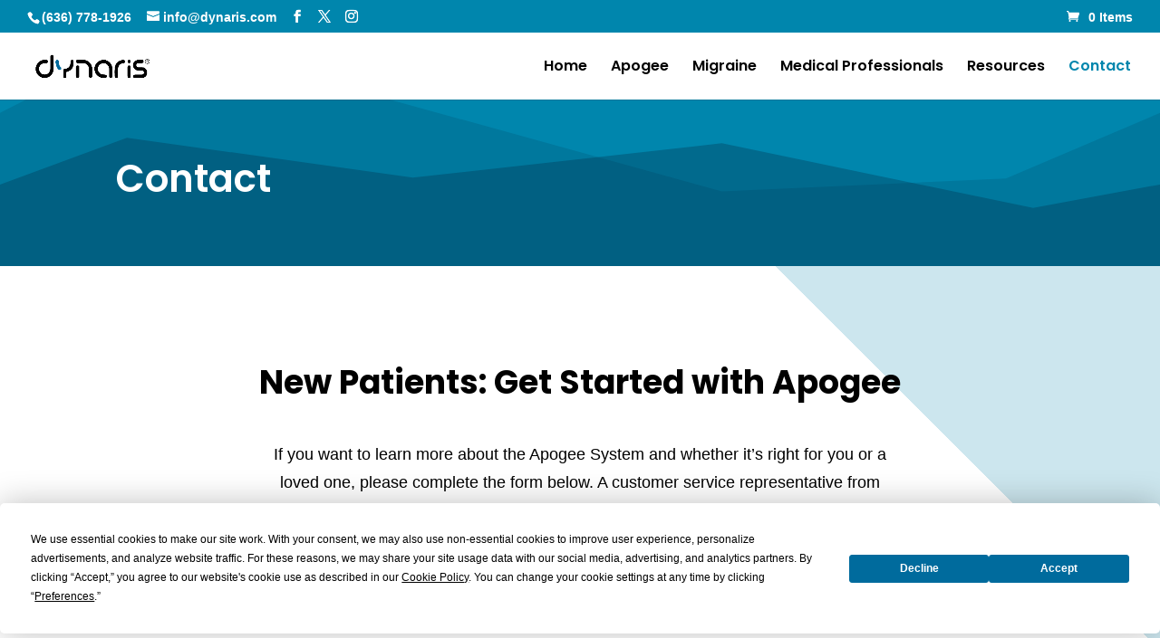

--- FILE ---
content_type: text/html; charset=utf-8
request_url: https://www.google.com/recaptcha/api2/anchor?ar=1&k=6Lf_zksrAAAAAHVUHRByp0FYs68mkwLWBC5dXwU5&co=aHR0cHM6Ly9keW5hcmlzLmNvbTo0NDM.&hl=en&v=PoyoqOPhxBO7pBk68S4YbpHZ&size=normal&anchor-ms=20000&execute-ms=30000&cb=9gkok0ogxosd
body_size: 49433
content:
<!DOCTYPE HTML><html dir="ltr" lang="en"><head><meta http-equiv="Content-Type" content="text/html; charset=UTF-8">
<meta http-equiv="X-UA-Compatible" content="IE=edge">
<title>reCAPTCHA</title>
<style type="text/css">
/* cyrillic-ext */
@font-face {
  font-family: 'Roboto';
  font-style: normal;
  font-weight: 400;
  font-stretch: 100%;
  src: url(//fonts.gstatic.com/s/roboto/v48/KFO7CnqEu92Fr1ME7kSn66aGLdTylUAMa3GUBHMdazTgWw.woff2) format('woff2');
  unicode-range: U+0460-052F, U+1C80-1C8A, U+20B4, U+2DE0-2DFF, U+A640-A69F, U+FE2E-FE2F;
}
/* cyrillic */
@font-face {
  font-family: 'Roboto';
  font-style: normal;
  font-weight: 400;
  font-stretch: 100%;
  src: url(//fonts.gstatic.com/s/roboto/v48/KFO7CnqEu92Fr1ME7kSn66aGLdTylUAMa3iUBHMdazTgWw.woff2) format('woff2');
  unicode-range: U+0301, U+0400-045F, U+0490-0491, U+04B0-04B1, U+2116;
}
/* greek-ext */
@font-face {
  font-family: 'Roboto';
  font-style: normal;
  font-weight: 400;
  font-stretch: 100%;
  src: url(//fonts.gstatic.com/s/roboto/v48/KFO7CnqEu92Fr1ME7kSn66aGLdTylUAMa3CUBHMdazTgWw.woff2) format('woff2');
  unicode-range: U+1F00-1FFF;
}
/* greek */
@font-face {
  font-family: 'Roboto';
  font-style: normal;
  font-weight: 400;
  font-stretch: 100%;
  src: url(//fonts.gstatic.com/s/roboto/v48/KFO7CnqEu92Fr1ME7kSn66aGLdTylUAMa3-UBHMdazTgWw.woff2) format('woff2');
  unicode-range: U+0370-0377, U+037A-037F, U+0384-038A, U+038C, U+038E-03A1, U+03A3-03FF;
}
/* math */
@font-face {
  font-family: 'Roboto';
  font-style: normal;
  font-weight: 400;
  font-stretch: 100%;
  src: url(//fonts.gstatic.com/s/roboto/v48/KFO7CnqEu92Fr1ME7kSn66aGLdTylUAMawCUBHMdazTgWw.woff2) format('woff2');
  unicode-range: U+0302-0303, U+0305, U+0307-0308, U+0310, U+0312, U+0315, U+031A, U+0326-0327, U+032C, U+032F-0330, U+0332-0333, U+0338, U+033A, U+0346, U+034D, U+0391-03A1, U+03A3-03A9, U+03B1-03C9, U+03D1, U+03D5-03D6, U+03F0-03F1, U+03F4-03F5, U+2016-2017, U+2034-2038, U+203C, U+2040, U+2043, U+2047, U+2050, U+2057, U+205F, U+2070-2071, U+2074-208E, U+2090-209C, U+20D0-20DC, U+20E1, U+20E5-20EF, U+2100-2112, U+2114-2115, U+2117-2121, U+2123-214F, U+2190, U+2192, U+2194-21AE, U+21B0-21E5, U+21F1-21F2, U+21F4-2211, U+2213-2214, U+2216-22FF, U+2308-230B, U+2310, U+2319, U+231C-2321, U+2336-237A, U+237C, U+2395, U+239B-23B7, U+23D0, U+23DC-23E1, U+2474-2475, U+25AF, U+25B3, U+25B7, U+25BD, U+25C1, U+25CA, U+25CC, U+25FB, U+266D-266F, U+27C0-27FF, U+2900-2AFF, U+2B0E-2B11, U+2B30-2B4C, U+2BFE, U+3030, U+FF5B, U+FF5D, U+1D400-1D7FF, U+1EE00-1EEFF;
}
/* symbols */
@font-face {
  font-family: 'Roboto';
  font-style: normal;
  font-weight: 400;
  font-stretch: 100%;
  src: url(//fonts.gstatic.com/s/roboto/v48/KFO7CnqEu92Fr1ME7kSn66aGLdTylUAMaxKUBHMdazTgWw.woff2) format('woff2');
  unicode-range: U+0001-000C, U+000E-001F, U+007F-009F, U+20DD-20E0, U+20E2-20E4, U+2150-218F, U+2190, U+2192, U+2194-2199, U+21AF, U+21E6-21F0, U+21F3, U+2218-2219, U+2299, U+22C4-22C6, U+2300-243F, U+2440-244A, U+2460-24FF, U+25A0-27BF, U+2800-28FF, U+2921-2922, U+2981, U+29BF, U+29EB, U+2B00-2BFF, U+4DC0-4DFF, U+FFF9-FFFB, U+10140-1018E, U+10190-1019C, U+101A0, U+101D0-101FD, U+102E0-102FB, U+10E60-10E7E, U+1D2C0-1D2D3, U+1D2E0-1D37F, U+1F000-1F0FF, U+1F100-1F1AD, U+1F1E6-1F1FF, U+1F30D-1F30F, U+1F315, U+1F31C, U+1F31E, U+1F320-1F32C, U+1F336, U+1F378, U+1F37D, U+1F382, U+1F393-1F39F, U+1F3A7-1F3A8, U+1F3AC-1F3AF, U+1F3C2, U+1F3C4-1F3C6, U+1F3CA-1F3CE, U+1F3D4-1F3E0, U+1F3ED, U+1F3F1-1F3F3, U+1F3F5-1F3F7, U+1F408, U+1F415, U+1F41F, U+1F426, U+1F43F, U+1F441-1F442, U+1F444, U+1F446-1F449, U+1F44C-1F44E, U+1F453, U+1F46A, U+1F47D, U+1F4A3, U+1F4B0, U+1F4B3, U+1F4B9, U+1F4BB, U+1F4BF, U+1F4C8-1F4CB, U+1F4D6, U+1F4DA, U+1F4DF, U+1F4E3-1F4E6, U+1F4EA-1F4ED, U+1F4F7, U+1F4F9-1F4FB, U+1F4FD-1F4FE, U+1F503, U+1F507-1F50B, U+1F50D, U+1F512-1F513, U+1F53E-1F54A, U+1F54F-1F5FA, U+1F610, U+1F650-1F67F, U+1F687, U+1F68D, U+1F691, U+1F694, U+1F698, U+1F6AD, U+1F6B2, U+1F6B9-1F6BA, U+1F6BC, U+1F6C6-1F6CF, U+1F6D3-1F6D7, U+1F6E0-1F6EA, U+1F6F0-1F6F3, U+1F6F7-1F6FC, U+1F700-1F7FF, U+1F800-1F80B, U+1F810-1F847, U+1F850-1F859, U+1F860-1F887, U+1F890-1F8AD, U+1F8B0-1F8BB, U+1F8C0-1F8C1, U+1F900-1F90B, U+1F93B, U+1F946, U+1F984, U+1F996, U+1F9E9, U+1FA00-1FA6F, U+1FA70-1FA7C, U+1FA80-1FA89, U+1FA8F-1FAC6, U+1FACE-1FADC, U+1FADF-1FAE9, U+1FAF0-1FAF8, U+1FB00-1FBFF;
}
/* vietnamese */
@font-face {
  font-family: 'Roboto';
  font-style: normal;
  font-weight: 400;
  font-stretch: 100%;
  src: url(//fonts.gstatic.com/s/roboto/v48/KFO7CnqEu92Fr1ME7kSn66aGLdTylUAMa3OUBHMdazTgWw.woff2) format('woff2');
  unicode-range: U+0102-0103, U+0110-0111, U+0128-0129, U+0168-0169, U+01A0-01A1, U+01AF-01B0, U+0300-0301, U+0303-0304, U+0308-0309, U+0323, U+0329, U+1EA0-1EF9, U+20AB;
}
/* latin-ext */
@font-face {
  font-family: 'Roboto';
  font-style: normal;
  font-weight: 400;
  font-stretch: 100%;
  src: url(//fonts.gstatic.com/s/roboto/v48/KFO7CnqEu92Fr1ME7kSn66aGLdTylUAMa3KUBHMdazTgWw.woff2) format('woff2');
  unicode-range: U+0100-02BA, U+02BD-02C5, U+02C7-02CC, U+02CE-02D7, U+02DD-02FF, U+0304, U+0308, U+0329, U+1D00-1DBF, U+1E00-1E9F, U+1EF2-1EFF, U+2020, U+20A0-20AB, U+20AD-20C0, U+2113, U+2C60-2C7F, U+A720-A7FF;
}
/* latin */
@font-face {
  font-family: 'Roboto';
  font-style: normal;
  font-weight: 400;
  font-stretch: 100%;
  src: url(//fonts.gstatic.com/s/roboto/v48/KFO7CnqEu92Fr1ME7kSn66aGLdTylUAMa3yUBHMdazQ.woff2) format('woff2');
  unicode-range: U+0000-00FF, U+0131, U+0152-0153, U+02BB-02BC, U+02C6, U+02DA, U+02DC, U+0304, U+0308, U+0329, U+2000-206F, U+20AC, U+2122, U+2191, U+2193, U+2212, U+2215, U+FEFF, U+FFFD;
}
/* cyrillic-ext */
@font-face {
  font-family: 'Roboto';
  font-style: normal;
  font-weight: 500;
  font-stretch: 100%;
  src: url(//fonts.gstatic.com/s/roboto/v48/KFO7CnqEu92Fr1ME7kSn66aGLdTylUAMa3GUBHMdazTgWw.woff2) format('woff2');
  unicode-range: U+0460-052F, U+1C80-1C8A, U+20B4, U+2DE0-2DFF, U+A640-A69F, U+FE2E-FE2F;
}
/* cyrillic */
@font-face {
  font-family: 'Roboto';
  font-style: normal;
  font-weight: 500;
  font-stretch: 100%;
  src: url(//fonts.gstatic.com/s/roboto/v48/KFO7CnqEu92Fr1ME7kSn66aGLdTylUAMa3iUBHMdazTgWw.woff2) format('woff2');
  unicode-range: U+0301, U+0400-045F, U+0490-0491, U+04B0-04B1, U+2116;
}
/* greek-ext */
@font-face {
  font-family: 'Roboto';
  font-style: normal;
  font-weight: 500;
  font-stretch: 100%;
  src: url(//fonts.gstatic.com/s/roboto/v48/KFO7CnqEu92Fr1ME7kSn66aGLdTylUAMa3CUBHMdazTgWw.woff2) format('woff2');
  unicode-range: U+1F00-1FFF;
}
/* greek */
@font-face {
  font-family: 'Roboto';
  font-style: normal;
  font-weight: 500;
  font-stretch: 100%;
  src: url(//fonts.gstatic.com/s/roboto/v48/KFO7CnqEu92Fr1ME7kSn66aGLdTylUAMa3-UBHMdazTgWw.woff2) format('woff2');
  unicode-range: U+0370-0377, U+037A-037F, U+0384-038A, U+038C, U+038E-03A1, U+03A3-03FF;
}
/* math */
@font-face {
  font-family: 'Roboto';
  font-style: normal;
  font-weight: 500;
  font-stretch: 100%;
  src: url(//fonts.gstatic.com/s/roboto/v48/KFO7CnqEu92Fr1ME7kSn66aGLdTylUAMawCUBHMdazTgWw.woff2) format('woff2');
  unicode-range: U+0302-0303, U+0305, U+0307-0308, U+0310, U+0312, U+0315, U+031A, U+0326-0327, U+032C, U+032F-0330, U+0332-0333, U+0338, U+033A, U+0346, U+034D, U+0391-03A1, U+03A3-03A9, U+03B1-03C9, U+03D1, U+03D5-03D6, U+03F0-03F1, U+03F4-03F5, U+2016-2017, U+2034-2038, U+203C, U+2040, U+2043, U+2047, U+2050, U+2057, U+205F, U+2070-2071, U+2074-208E, U+2090-209C, U+20D0-20DC, U+20E1, U+20E5-20EF, U+2100-2112, U+2114-2115, U+2117-2121, U+2123-214F, U+2190, U+2192, U+2194-21AE, U+21B0-21E5, U+21F1-21F2, U+21F4-2211, U+2213-2214, U+2216-22FF, U+2308-230B, U+2310, U+2319, U+231C-2321, U+2336-237A, U+237C, U+2395, U+239B-23B7, U+23D0, U+23DC-23E1, U+2474-2475, U+25AF, U+25B3, U+25B7, U+25BD, U+25C1, U+25CA, U+25CC, U+25FB, U+266D-266F, U+27C0-27FF, U+2900-2AFF, U+2B0E-2B11, U+2B30-2B4C, U+2BFE, U+3030, U+FF5B, U+FF5D, U+1D400-1D7FF, U+1EE00-1EEFF;
}
/* symbols */
@font-face {
  font-family: 'Roboto';
  font-style: normal;
  font-weight: 500;
  font-stretch: 100%;
  src: url(//fonts.gstatic.com/s/roboto/v48/KFO7CnqEu92Fr1ME7kSn66aGLdTylUAMaxKUBHMdazTgWw.woff2) format('woff2');
  unicode-range: U+0001-000C, U+000E-001F, U+007F-009F, U+20DD-20E0, U+20E2-20E4, U+2150-218F, U+2190, U+2192, U+2194-2199, U+21AF, U+21E6-21F0, U+21F3, U+2218-2219, U+2299, U+22C4-22C6, U+2300-243F, U+2440-244A, U+2460-24FF, U+25A0-27BF, U+2800-28FF, U+2921-2922, U+2981, U+29BF, U+29EB, U+2B00-2BFF, U+4DC0-4DFF, U+FFF9-FFFB, U+10140-1018E, U+10190-1019C, U+101A0, U+101D0-101FD, U+102E0-102FB, U+10E60-10E7E, U+1D2C0-1D2D3, U+1D2E0-1D37F, U+1F000-1F0FF, U+1F100-1F1AD, U+1F1E6-1F1FF, U+1F30D-1F30F, U+1F315, U+1F31C, U+1F31E, U+1F320-1F32C, U+1F336, U+1F378, U+1F37D, U+1F382, U+1F393-1F39F, U+1F3A7-1F3A8, U+1F3AC-1F3AF, U+1F3C2, U+1F3C4-1F3C6, U+1F3CA-1F3CE, U+1F3D4-1F3E0, U+1F3ED, U+1F3F1-1F3F3, U+1F3F5-1F3F7, U+1F408, U+1F415, U+1F41F, U+1F426, U+1F43F, U+1F441-1F442, U+1F444, U+1F446-1F449, U+1F44C-1F44E, U+1F453, U+1F46A, U+1F47D, U+1F4A3, U+1F4B0, U+1F4B3, U+1F4B9, U+1F4BB, U+1F4BF, U+1F4C8-1F4CB, U+1F4D6, U+1F4DA, U+1F4DF, U+1F4E3-1F4E6, U+1F4EA-1F4ED, U+1F4F7, U+1F4F9-1F4FB, U+1F4FD-1F4FE, U+1F503, U+1F507-1F50B, U+1F50D, U+1F512-1F513, U+1F53E-1F54A, U+1F54F-1F5FA, U+1F610, U+1F650-1F67F, U+1F687, U+1F68D, U+1F691, U+1F694, U+1F698, U+1F6AD, U+1F6B2, U+1F6B9-1F6BA, U+1F6BC, U+1F6C6-1F6CF, U+1F6D3-1F6D7, U+1F6E0-1F6EA, U+1F6F0-1F6F3, U+1F6F7-1F6FC, U+1F700-1F7FF, U+1F800-1F80B, U+1F810-1F847, U+1F850-1F859, U+1F860-1F887, U+1F890-1F8AD, U+1F8B0-1F8BB, U+1F8C0-1F8C1, U+1F900-1F90B, U+1F93B, U+1F946, U+1F984, U+1F996, U+1F9E9, U+1FA00-1FA6F, U+1FA70-1FA7C, U+1FA80-1FA89, U+1FA8F-1FAC6, U+1FACE-1FADC, U+1FADF-1FAE9, U+1FAF0-1FAF8, U+1FB00-1FBFF;
}
/* vietnamese */
@font-face {
  font-family: 'Roboto';
  font-style: normal;
  font-weight: 500;
  font-stretch: 100%;
  src: url(//fonts.gstatic.com/s/roboto/v48/KFO7CnqEu92Fr1ME7kSn66aGLdTylUAMa3OUBHMdazTgWw.woff2) format('woff2');
  unicode-range: U+0102-0103, U+0110-0111, U+0128-0129, U+0168-0169, U+01A0-01A1, U+01AF-01B0, U+0300-0301, U+0303-0304, U+0308-0309, U+0323, U+0329, U+1EA0-1EF9, U+20AB;
}
/* latin-ext */
@font-face {
  font-family: 'Roboto';
  font-style: normal;
  font-weight: 500;
  font-stretch: 100%;
  src: url(//fonts.gstatic.com/s/roboto/v48/KFO7CnqEu92Fr1ME7kSn66aGLdTylUAMa3KUBHMdazTgWw.woff2) format('woff2');
  unicode-range: U+0100-02BA, U+02BD-02C5, U+02C7-02CC, U+02CE-02D7, U+02DD-02FF, U+0304, U+0308, U+0329, U+1D00-1DBF, U+1E00-1E9F, U+1EF2-1EFF, U+2020, U+20A0-20AB, U+20AD-20C0, U+2113, U+2C60-2C7F, U+A720-A7FF;
}
/* latin */
@font-face {
  font-family: 'Roboto';
  font-style: normal;
  font-weight: 500;
  font-stretch: 100%;
  src: url(//fonts.gstatic.com/s/roboto/v48/KFO7CnqEu92Fr1ME7kSn66aGLdTylUAMa3yUBHMdazQ.woff2) format('woff2');
  unicode-range: U+0000-00FF, U+0131, U+0152-0153, U+02BB-02BC, U+02C6, U+02DA, U+02DC, U+0304, U+0308, U+0329, U+2000-206F, U+20AC, U+2122, U+2191, U+2193, U+2212, U+2215, U+FEFF, U+FFFD;
}
/* cyrillic-ext */
@font-face {
  font-family: 'Roboto';
  font-style: normal;
  font-weight: 900;
  font-stretch: 100%;
  src: url(//fonts.gstatic.com/s/roboto/v48/KFO7CnqEu92Fr1ME7kSn66aGLdTylUAMa3GUBHMdazTgWw.woff2) format('woff2');
  unicode-range: U+0460-052F, U+1C80-1C8A, U+20B4, U+2DE0-2DFF, U+A640-A69F, U+FE2E-FE2F;
}
/* cyrillic */
@font-face {
  font-family: 'Roboto';
  font-style: normal;
  font-weight: 900;
  font-stretch: 100%;
  src: url(//fonts.gstatic.com/s/roboto/v48/KFO7CnqEu92Fr1ME7kSn66aGLdTylUAMa3iUBHMdazTgWw.woff2) format('woff2');
  unicode-range: U+0301, U+0400-045F, U+0490-0491, U+04B0-04B1, U+2116;
}
/* greek-ext */
@font-face {
  font-family: 'Roboto';
  font-style: normal;
  font-weight: 900;
  font-stretch: 100%;
  src: url(//fonts.gstatic.com/s/roboto/v48/KFO7CnqEu92Fr1ME7kSn66aGLdTylUAMa3CUBHMdazTgWw.woff2) format('woff2');
  unicode-range: U+1F00-1FFF;
}
/* greek */
@font-face {
  font-family: 'Roboto';
  font-style: normal;
  font-weight: 900;
  font-stretch: 100%;
  src: url(//fonts.gstatic.com/s/roboto/v48/KFO7CnqEu92Fr1ME7kSn66aGLdTylUAMa3-UBHMdazTgWw.woff2) format('woff2');
  unicode-range: U+0370-0377, U+037A-037F, U+0384-038A, U+038C, U+038E-03A1, U+03A3-03FF;
}
/* math */
@font-face {
  font-family: 'Roboto';
  font-style: normal;
  font-weight: 900;
  font-stretch: 100%;
  src: url(//fonts.gstatic.com/s/roboto/v48/KFO7CnqEu92Fr1ME7kSn66aGLdTylUAMawCUBHMdazTgWw.woff2) format('woff2');
  unicode-range: U+0302-0303, U+0305, U+0307-0308, U+0310, U+0312, U+0315, U+031A, U+0326-0327, U+032C, U+032F-0330, U+0332-0333, U+0338, U+033A, U+0346, U+034D, U+0391-03A1, U+03A3-03A9, U+03B1-03C9, U+03D1, U+03D5-03D6, U+03F0-03F1, U+03F4-03F5, U+2016-2017, U+2034-2038, U+203C, U+2040, U+2043, U+2047, U+2050, U+2057, U+205F, U+2070-2071, U+2074-208E, U+2090-209C, U+20D0-20DC, U+20E1, U+20E5-20EF, U+2100-2112, U+2114-2115, U+2117-2121, U+2123-214F, U+2190, U+2192, U+2194-21AE, U+21B0-21E5, U+21F1-21F2, U+21F4-2211, U+2213-2214, U+2216-22FF, U+2308-230B, U+2310, U+2319, U+231C-2321, U+2336-237A, U+237C, U+2395, U+239B-23B7, U+23D0, U+23DC-23E1, U+2474-2475, U+25AF, U+25B3, U+25B7, U+25BD, U+25C1, U+25CA, U+25CC, U+25FB, U+266D-266F, U+27C0-27FF, U+2900-2AFF, U+2B0E-2B11, U+2B30-2B4C, U+2BFE, U+3030, U+FF5B, U+FF5D, U+1D400-1D7FF, U+1EE00-1EEFF;
}
/* symbols */
@font-face {
  font-family: 'Roboto';
  font-style: normal;
  font-weight: 900;
  font-stretch: 100%;
  src: url(//fonts.gstatic.com/s/roboto/v48/KFO7CnqEu92Fr1ME7kSn66aGLdTylUAMaxKUBHMdazTgWw.woff2) format('woff2');
  unicode-range: U+0001-000C, U+000E-001F, U+007F-009F, U+20DD-20E0, U+20E2-20E4, U+2150-218F, U+2190, U+2192, U+2194-2199, U+21AF, U+21E6-21F0, U+21F3, U+2218-2219, U+2299, U+22C4-22C6, U+2300-243F, U+2440-244A, U+2460-24FF, U+25A0-27BF, U+2800-28FF, U+2921-2922, U+2981, U+29BF, U+29EB, U+2B00-2BFF, U+4DC0-4DFF, U+FFF9-FFFB, U+10140-1018E, U+10190-1019C, U+101A0, U+101D0-101FD, U+102E0-102FB, U+10E60-10E7E, U+1D2C0-1D2D3, U+1D2E0-1D37F, U+1F000-1F0FF, U+1F100-1F1AD, U+1F1E6-1F1FF, U+1F30D-1F30F, U+1F315, U+1F31C, U+1F31E, U+1F320-1F32C, U+1F336, U+1F378, U+1F37D, U+1F382, U+1F393-1F39F, U+1F3A7-1F3A8, U+1F3AC-1F3AF, U+1F3C2, U+1F3C4-1F3C6, U+1F3CA-1F3CE, U+1F3D4-1F3E0, U+1F3ED, U+1F3F1-1F3F3, U+1F3F5-1F3F7, U+1F408, U+1F415, U+1F41F, U+1F426, U+1F43F, U+1F441-1F442, U+1F444, U+1F446-1F449, U+1F44C-1F44E, U+1F453, U+1F46A, U+1F47D, U+1F4A3, U+1F4B0, U+1F4B3, U+1F4B9, U+1F4BB, U+1F4BF, U+1F4C8-1F4CB, U+1F4D6, U+1F4DA, U+1F4DF, U+1F4E3-1F4E6, U+1F4EA-1F4ED, U+1F4F7, U+1F4F9-1F4FB, U+1F4FD-1F4FE, U+1F503, U+1F507-1F50B, U+1F50D, U+1F512-1F513, U+1F53E-1F54A, U+1F54F-1F5FA, U+1F610, U+1F650-1F67F, U+1F687, U+1F68D, U+1F691, U+1F694, U+1F698, U+1F6AD, U+1F6B2, U+1F6B9-1F6BA, U+1F6BC, U+1F6C6-1F6CF, U+1F6D3-1F6D7, U+1F6E0-1F6EA, U+1F6F0-1F6F3, U+1F6F7-1F6FC, U+1F700-1F7FF, U+1F800-1F80B, U+1F810-1F847, U+1F850-1F859, U+1F860-1F887, U+1F890-1F8AD, U+1F8B0-1F8BB, U+1F8C0-1F8C1, U+1F900-1F90B, U+1F93B, U+1F946, U+1F984, U+1F996, U+1F9E9, U+1FA00-1FA6F, U+1FA70-1FA7C, U+1FA80-1FA89, U+1FA8F-1FAC6, U+1FACE-1FADC, U+1FADF-1FAE9, U+1FAF0-1FAF8, U+1FB00-1FBFF;
}
/* vietnamese */
@font-face {
  font-family: 'Roboto';
  font-style: normal;
  font-weight: 900;
  font-stretch: 100%;
  src: url(//fonts.gstatic.com/s/roboto/v48/KFO7CnqEu92Fr1ME7kSn66aGLdTylUAMa3OUBHMdazTgWw.woff2) format('woff2');
  unicode-range: U+0102-0103, U+0110-0111, U+0128-0129, U+0168-0169, U+01A0-01A1, U+01AF-01B0, U+0300-0301, U+0303-0304, U+0308-0309, U+0323, U+0329, U+1EA0-1EF9, U+20AB;
}
/* latin-ext */
@font-face {
  font-family: 'Roboto';
  font-style: normal;
  font-weight: 900;
  font-stretch: 100%;
  src: url(//fonts.gstatic.com/s/roboto/v48/KFO7CnqEu92Fr1ME7kSn66aGLdTylUAMa3KUBHMdazTgWw.woff2) format('woff2');
  unicode-range: U+0100-02BA, U+02BD-02C5, U+02C7-02CC, U+02CE-02D7, U+02DD-02FF, U+0304, U+0308, U+0329, U+1D00-1DBF, U+1E00-1E9F, U+1EF2-1EFF, U+2020, U+20A0-20AB, U+20AD-20C0, U+2113, U+2C60-2C7F, U+A720-A7FF;
}
/* latin */
@font-face {
  font-family: 'Roboto';
  font-style: normal;
  font-weight: 900;
  font-stretch: 100%;
  src: url(//fonts.gstatic.com/s/roboto/v48/KFO7CnqEu92Fr1ME7kSn66aGLdTylUAMa3yUBHMdazQ.woff2) format('woff2');
  unicode-range: U+0000-00FF, U+0131, U+0152-0153, U+02BB-02BC, U+02C6, U+02DA, U+02DC, U+0304, U+0308, U+0329, U+2000-206F, U+20AC, U+2122, U+2191, U+2193, U+2212, U+2215, U+FEFF, U+FFFD;
}

</style>
<link rel="stylesheet" type="text/css" href="https://www.gstatic.com/recaptcha/releases/PoyoqOPhxBO7pBk68S4YbpHZ/styles__ltr.css">
<script nonce="5NwIzMAty1aBw9q_N-OS9A" type="text/javascript">window['__recaptcha_api'] = 'https://www.google.com/recaptcha/api2/';</script>
<script type="text/javascript" src="https://www.gstatic.com/recaptcha/releases/PoyoqOPhxBO7pBk68S4YbpHZ/recaptcha__en.js" nonce="5NwIzMAty1aBw9q_N-OS9A">
      
    </script></head>
<body><div id="rc-anchor-alert" class="rc-anchor-alert"></div>
<input type="hidden" id="recaptcha-token" value="[base64]">
<script type="text/javascript" nonce="5NwIzMAty1aBw9q_N-OS9A">
      recaptcha.anchor.Main.init("[\x22ainput\x22,[\x22bgdata\x22,\x22\x22,\[base64]/[base64]/[base64]/[base64]/[base64]/[base64]/[base64]/[base64]/[base64]/[base64]\\u003d\x22,\[base64]\\u003d\\u003d\x22,\x22KcOWe8KgYMKCdsOjDTpLW8OIw5LDtMOowrTCtcKHbVZibMKAYn1PwrDDsMKVwrPCjMKfPcOPGCRGVAYQSXtSdMOqUMKZwo/CnMKWwqgtw4TCqMOtw79rfcOeSsOzbsOdw6sew5/ChMOowobDsMOswpgTJUPCmEbChcORWHnCp8K1w7HDpybDr0XCt8K6wo1fDcOvXMO1w5nCnybDogZ5wo/DucKrUcO9w6HDvsOBw7RYMMOtw5rDjsOcN8KmwqNqdMKAVxHDk8Kqw4fCiycSw7DDrsKTaGfDsWXDs8Kgw4V0w4ouGsKRw550QMOtdyXCvMK/FCTCmnbDiwhjcMOKUlnDk1zCjQ/ClXPCp1LCk2o8XcKTQsKVwrnDmMKlwo/DghvDinfCmFDClsKdw4cdPDfDqyLCjC7CksKSFsOTw6tnwoslXMKDfE1Lw51WYWBKwqPCvMOAGcKCMhzDu2XClcOdwrDCnQ5qwofDvUTDsUAnJRrDl2cBfAfDuMOQJcOFw4o0w7MDw7E/fS1RKmvCkcKew4rCunxTw5/[base64]/DnWRvw4jCv8KbaWVFwo7CiMKow5FEw6l9w7R8UMOnwqzCoQbDmlfCqm9dw6TDt1rDl8KtwpArw74abMKHwp3CrcOtwpprw60pw7bChz7CtCBmHR/CgMONw7LCsMK4ZsOqw4nDhnbDv8OgYMK6EFsww4vCi8ONe051KcKDagEuwoNxwo8vwqI7bMOhHUrCp8KIw4cXDMKych9jw4ccwrXCmQBBIMO2JnHCr8K+KkHChcOgOiF/wodVw5ocdcKfw6fCpcO0EcOhXwIpw5HDpcO4w50DCsK6wooqw6XDtCx3cMO2WQnDpsOOXQTDllnCrAXCi8KXwqHCqMKoOAjCuMODEyEjwrkJIRxRw5spRVXCsQ3DpB0DLcOYfcKgw4bDpGjDpMO5w4LDjH3DgVHDn13DpMKRw68/w5QuNXInPMK5wqLCmRDCi8KNwqjCqD5/MW1FSD7DhU99w7DDiwF9wrNkFWrDmMOnwrzDhMObZ1fCjSHCuMKvM8OcM1Uaw7jCt8Omw5vDqFk6KMOcE8O0woPCslfCoh7DhUnCtAzDkXFdXsKNBW1ODxYcwr9qQMO/w5oNYMKnSDscQlDCn1jCgcOjGTHChDwpI8KZAEfDkMOuNUPDqsOPFcOpECR5w4HDrMOaXjLCnMOWfUfDm28hwp1twoZSwoVAwqo3wospQ1TDvH/DiMKUBwE8PgfChcKxwrQ4BlLCs8O/NwzCtzPDncKPI8KnKMO0BsOdw5p8wqXDuzrCixzDrRAXw7XCqcKKCQJ1w4ZdZcOMFsKSw55pOcOKAUJHanBYw5EpFQXCvgvCvsOxUVLDpsO/[base64]/[base64]/CjCsHXsKHwqDDilBdACbCsjctwo5GBsKoTXdpRE7DrXZ/w4VrwoHDiCPDv2ckwqFwCWPCnVLCgMO2wrBwVlPDp8K0wpDCicKnw7sqX8ORXj/DusOBMThLw4UUXR9kbcOQLMKhP1/DuB8VfTzClV1Ew6tWE1nDtMOWAsODwpzDtUPCi8Oow7PCnMK/[base64]/Cu8OHN1TDrMKgTsKYwo7CsTEqQmDCrjbCmcONw4lZN8OVMsOqwr5hw4RxWmTCssOGE8KqACJgw5rDjlFsw7pXTkTCqwhyw4Z6wqhnw7NQUTbCrB7Cr8O/w7zDq8Orw5jCgn7CgMOHwoxLw7Znw6lyIMOgXsOOYcK3aSPCjsOvw5vDjwLCr8KuwoUpwpDCq3DDgcOOwqHDssOHwqTChcOfV8K2CMKHeE51wrNRw6pWKQzCrgnCpnHCuMOew5ocR8OJV2IcwpwZAcOrEQAcw5/DmcK9w77DmsKww54Ka8OLwpTDoy3DvsOZfsOAETvDoMOQSybDtMKZw7tUw47CksOzwrZSB2HCnsObVREGwoPCmAhFwpnDoxoFLEJ/w7QOwoFoNsKnWVnClHnDucOVwq/CjSpNw4PDp8KDwpzCvcOGe8O0UW3Cs8K6wpDCh8Ocw5hkw6TChTUIXXdfw6TDpMKEGg8dFsKHwqMYRVfCtsKwCWLDsx9rw6AMwppgw61BCRE3w4PDqcKYYgPDpzUgwqTDoTF7aMONw5rCnsKjwppEw6R1T8OhHnXCuQnDvU0iC8KCwokDw5rDtRV/w6RPFMKsw7DCisOQCijDgERbwq/CmGxCwpswYnnDigbCkcORwoXCu3HDnWzDpREnVsOjwr/DicKWw43CuXw/w6DDgMKPaifCscKjw4rDtsOlS0QHwrbDiTwGIQoAw4TCkcO4wrDCnnhPInjDgyDDi8K+LcOeQmYjwrDDpsKBGcONwp5Nw54+wq7Di0rDrWlGB13DrcKEIMOvwoIew47CtlvDs0hKw5TCsi/Dp8OfBF5tAwweNV7DiSEhwrbDiTTCqsOmw7zDuwbChcOrR8KRwpzCrcOLI8OKDRbDrSYOXsOqBmzDmMOuHMKSM8OrwpzCksKbwoIGwqPColfDhihcU05ofG/DpEHCs8O0WsORw6/ClMKOwprCi8OSw4duV10eARkrdmYCeMOpwqLChwzDs2g+wqY6w63Dl8KrwqMHw7zCqMKsTjUVw6AtNMKNeADCqcO9GsKbaygIw5DDuQvCocO7bz4GW8OgwrvDrBgNwp/DvMO8w49MwqLCmDZ6U8KdY8OBEkDDocKAeWpzwq0ZJ8O3LwHDnFx2wpsXwqouwoNyVAbCrBTDkG3DpwrDi3DDk8OvLyV5VAEhwoPDmnkvw7LCvMO3w6Qrwq/[base64]/Ds2DChcKtwrDCrw/Cv8KABxxhwpIFwps2ZMKnwqhMZ8K+w5vCknfDr3nDkRMgw41rwpbDlRTDlMKJR8OVwq/CnsKtw6oWFkTDjBd8wop0wpcBwoFtwrl6I8KuQAPCv8OwwprCkMO/VztRwqlsGyxcw7TCvSHCvnRoHcO/[base64]/CisOdH8KKwp7CsTsuKTZxRMKVwo1TXAsJwoAfQ8KPw6/ClsOZMifDvsOLUMK1d8K6ERZzwqDDrcOtfFHCj8OQDmDCusOhesKIwpt/fwXCrMO9w5bCicOfXcKTwrsYw5J/[base64]/c8KKwrczw54caMOqc8OrJCTDn8KGUE4HwrDChW54I8OCw47CqcO4w6LDisKKw5h7w5BPwr58w4FIw6TCsEZAwoNudiDCk8OCaMOUwpFYw63DmhNUw59Lw4vDnFTDqTrCr8KPwrtlIcO5GsKwA0zCjMK/[base64]/ClF5zYcKhwrBWwrzCr3vCv1RXXCQ9w6LDvcOcwoRKw6I6worDmcOpMXXDjsKkwptmwqB2ScKCXVPCr8KkwpvCrsOvw7jCv2EMw73DsjY/wrxIABLCu8OfHS9aBj85NcOfb8O9GjdICsKyw5zDkzlwwrkEOk3Dk0xkw7vCs1LDnMKGaTpYw7PDnV9pwrrDtCcdPnHDnhLDnz/CpsO2w7vDicOJTyPDkR3DkMKbGg9zwojCp2l7w64PS8K4PsONVxdnwqJQcsKGP0scwqgEwr7DpsKzBsOIJATDuyTCrkzDi0TDp8OIw6fDj8KHwqREO8OIJSZxTX0mNA/CtWvCpzfDilDDt2ZZMMK4IsOCwojDgSHCvnfDhcKhGTzDlMKLfsOOw5DDvMOjZ8K8LMO1wp4xMxo0w5nDsCTChsKZw5/DjCvCnkvClgodw4/DqMOFwopOJ8KVw6HCgB3DvMO7CF7DusOfwrIISh18TsOyF0k9w4BzP8Khwr7CgMK8B8K9w7rDtsOPwqjCkhpBwopJwqRcw4zChsOBH3PCuAfDuMKMRTUDwpxUwop8LcKTWBgLwoTCpMOfw5YSBi4YaMKia8K/csKsRCUNw5cbw71ZM8O1SsOBD8KQIsOow7Eow7nCqMKDwqDCmGpnYcOIwoMGw6bCh8KywrEhwrlyKVZGeMOww7EXw4wKSSfCqH7DsMOYajnDkMOUwprCoiTDiS5WIy4EPRfCgjTCqMOyfTUZw67DkcK/LVR/[base64]/Dr3pDVEHDqcKtw4s6w6YPJDVHw6rDpMOLTcOiVzrCocOAw6/[base64]/DsHHDljpNJMOmw4/CqMOMImvDgMKEZBnCssOXQQTCvMOeWnnCtzgsMsOrbMO9wrPCtMKxwovCsnjDucKJwrpRWMKlwrlfwpHCr1bCtgLDqMKXICjCsDLCi8Oucm3Dr8Onw6/ChUVZA8Kofw7Dk8KXRsOLJsKew7o2wqRbwr7Cv8Kxwp7CicK+wogAwrDClMKzwp/Cs3XDnHtPBDpgQhh+w4h2CcOlw7x8woPDr1gfCjLCpw8Sw50zwox/w7bDsS7ChjU6w5bCtDUSwqTCgC/Du1Qaw7RQw4Zfw541SS/CocKBJcK7wqvCq8OVw5oKwrRMcjI7Ui9OBGrCrjgef8Onw47CuTV+BQrDvgEgZsKPwrHDm8K/TcKXw5B8w4p/wqvClSE+wpZ6NDpQfx9cGsOZAMOywq9nwqTDq8KowpBSDMKCw7pBC8OQwokrJn0nwrZkw4/[base64]/CnG9YwqrDlMOAw7UXwqF+wpI5wrobacKPwq3CisKEw6shPldrFcKOK1bCgcKEUcKRw7UMwpM+w799GlwKw6bDssKXw4XDqQkow5JlwrFDw4sWw5fCinjCqi3Ds8KoFVHCmsOrfnHCqMKVMWjDmsO9YGd8JXN5wq/DiRMcwpEkw6powoUYw75SShDCuXwWMcO/w77Cs8OhRMOqSQjDngIDw71+w4/DtcO1bV9twozDpcKqe0LDgcKHw7TCmkjDjMOPwrEHNsKKw6dsUQPDssKfwrjDvh/CnXHDo8OyUCbCmsO0ViXDksKTw4dgwr/CmytZwpzDqV/DuW3DuMOQw6fClWssw6PDlcKBwqrDki7CjMKAw4vDucO6QcK5FhQmOsOASXBVPH4Kw4c7w6zCsgDCgVLDusORGSrDpA7CtsOmE8Kgwo7CmsO/[base64]/Dm0w9FsO/[base64]/[base64]/[base64]/w649wrBOY8OfE2vCuyQjw4TDjsKdw7TDrUfCsEnCuDtoHMOLYMKPJwPCksODw6JNw4AOWnTCviXCp8OswpTClcKZwoDDiMKOwrHCqVjDoRAjMQLCkC1nw4nDp8OrIGYqCEhww5XChcOYw50yWsO5TcOzL3sbwpTDtMOdwofCicO/dzfCgMKjw6Jew5HCljM9JcKhw6BCJxfDiMK2TsOaPAnCrV0rckVyS8OQTMKVwoI5VsO1wrHCuh8+w5XCrsOHw7XDmcKHw6LCrsKTZ8OEesO1w78vfcKjw6oPFsK4w6/CiMKST8O/wpYmesK8wrpxwrrCtcOTEsKMWQTDrR8SPcKsw5VPw71QwrV5wqJbwo/Cn3N7YsKNWcKew5gKwrzDjsO5NMKKQ3nDqcOKw7rCuMKpwrIED8KFw7fDpTcBHcOcwrsrUnZkacObwo1mChVOwr09wphLwqHDs8Krwo9DwrR6w4zCuH9MdsKdw5XCkcKXw7LDmQjCg8KJE1Erw7M9KMOCw4FxLXHCiWvDpmVcwoXCoj3DtX/DkMKiZMONw6JHwpbCowrCuG/DjcO/[base64]/[base64]/Co1hAVgUZwoMkwo/CiB7DsiXDhFt0w5XCl23DgDJlwpUWwoTCuSnDkMKhw5YSInMxLcK3w6rCosOKw4jDiMO9wpzCuFIudcO9w4Flw7HDtcK4ARJ7woXDq24/ecKYw5vCoMOgBsOnwrEvCcOpDcK1QF9ew5YkRsOrw5bDk1DCuMOpXmAlVhAjw6vCpTxfwoPDsT5qAMKYwqVeFcOTw6LCkQ7DtsOUwqXDsmJ4KDfCtcKjNELClnNYPj/DiMOTwqXDusOBwrzCjQjCmsKbCB7CisKRwpY3w7TDu2Jww7gOBcK9ecK9wrTCvMKleU1twqvDlxVMVTJnPMKDw4RLMcOcwqfChnLDrylpesOOGjHCh8ObwqzDssK/wpvDr2lgWz9xHwNURcKjw6pJH3jClsKiXsKPXynDkAjCkQDCocOGw5zCnDTDjcK1wrXCg8OKMMOrZMOsMU/CrHsMbMK/w6zDm8KnwofDrsKpw5RfwoZ7w7nDpcK+TMKUwr7CkWzCl8KbPXHDk8OmwqAzJAHCrsKOdsOvDcKzwqbCucOlShXCokzClsKmw5UrwrhCw7lfcGoLIiVywrrDljzDhAAgbA9Ww4YHZQ4FOcOHP2F1w7MrNgIMwqsJW8KAasKiVCfDiiXDusKrw6DDkWnDrsOoJzY4QG/CjcKYw5jDlMKKe8OVGcOuw6bChUXDhMKiX03CiMKdXMO4wrjDocKLYQXCmSrDjkTDpsOHbMOrY8OJc8OGwqIHMMKwwobCrcOwAinCvH8lwqrDj2EbwpwHw4jCp8ODwrEgI8OTwozChV/DlXjCnsKmd1hxU8Osw5zDk8K2LWhFw6bDlcKMwoVKGsOSw4zCrH18w7zDlwkfwqrDmzQSwqlHP8KVwpoIw6xHcsOJRkjCpCVDVsKBw5/Cl8KTw4bCqsObwrM8aTDCm8OJworCkzNRacOWw7N7SsOHw554a8OXw4bChCJJw6tUwqfCugl8d8O1wpPDrMOZI8KPwoXCjsKqbcKpwqbCmChxVl8CTArCncOow7VPbMO4NzF/w4DDlWbDlj7DtwYHQ8Odw7kmWsKUwqEvw6nDpMOdBHnDq8KicU3CgEPCqcORF8Osw4TCs2A3wr7DnMO7w5PCgMOrwqfCunVgK8OUeAxFw7bCt8Okwq7DpcKVw5nDvcOWwqFww49OEcOvw5/DpiBWeno/wpI1dcOcw4PClMKrw7kswo7CqcOeXMKew5fCtsKEFX/DoMKawoMewostw654Vm9SwodxIns0PcOiY3PCtwd8XE1Ww5DDu8O3W8OddsOuw7AIw6Ruw4PCk8KawonDqsKsCwvCqVzDqCVVW0jCucO+wpVnSDJcw4jCikZUwrTCosKHFsO0wpAGwpN0wrRzwpV3wpnCgVDCvGLCkhrDrCbDqw5OP8ONOsK8flnDtijDkwQpF8K0wq/CgMKCw7sJTMOFVMOLwrbCmMK5dRfDnsOYw6czwr15woPCtMOrc2TCscKKMcKuw4LCtsKbwogawpwHWiDCmsKiJnTCji/DslElZx8vfsOAw7fCrBFJOE7DicKNJ8OvE8O+PgM2SGQzLwHClnPCk8K1w5LCoMKswrR9wqXDrxvCqRjCtB/Cr8OVw4DCksO5wo8dwpQhe2VRb1Jnw5vDn2TDmCzCgxfCj8KMJSZ8d3xSwqgJwoNvVMKkw7hwc3TClsKfw5rCrMKDZMOIasKFwrLClsK0woDDrT/[base64]/[base64]/CiwxlHMOaw7UJZj3Cs8KZw5/DssKBwpdhw4bCpEQNZcK5w6VgZiXDjcKHQ8KpwpjDs8O5ecOCYcKbwrd7Q2ouwr/[base64]/w65eVX/ChFxKIWt8U37CtRDDkcKOwo0ewoLCsMOuT8OWw50ww7PDlljDlBrDgSR0Xl5IHsK6GXF4wpLCnXlEC8OUw4pSTx/[base64]/DtCzDqsKLR8KPLMKeLR1Xw7zDlzbDtcKJDsKnVcOCNnAnH8OJQMK3UjHDvzxtTsOvw73DncOiw5/CgDAKwrsawrcqw5Fmw6DCgGfDhW4Uw53CgFjCh8OsTUsDw7N3w44iwoY6NcKVwrQ2P8K0wp/CvcKvfMKKcix7w4DCksKHcxhtX0HCrsKrwo/[base64]/PMKGw60IwqnCuwAUB1RHBsOdwqFmd2RDfAFiw4wKwooGBEFzIsKCw4RVwq4SQGRjCgpVJwfDt8O7anERwpPDs8KzJcKqDFnCkCXDs0kvWRLCu8KaA8KAC8KCwprDk0XDqBhXw7HDjAHCn8KXwqw8X8O4w7BPwostwpnDjMO1w67DncKgOMO2OxQPF8K/PnQaO8Kyw77DiznChsObwqLCmMOeCTTCkxoddsOaGwDCscOkOMO4YHzCtcOpWMO9KsKJwr7DhCclw55xwrHDjMO4wo5dXgLDusOfw5UrMzhMw5pnPcOxJxTDncOMYHxjw63CjlI2NMOjdkfDmcONw63CvRvCsGzCjMKkw7rDsGAMFsK+Q3DDjU/DmsKUwohvwqfDnMOIwr4/HmrDjgxEwrscOsO6bVFfVMKvwp14aMOdwp/DosOkH1/DocKhw6DCnjrCl8KbwpPDv8KcwpwowpJeVlpow6vCuC9jVMOjwr7CrcKXGsK6w7bDssO3woIXUgs4E8KmNMKAwoU2DsOzFMOwIMO3w4nDiHzCh1fDpMKSwrzCk8KDwqNebcO1wo7Di1oCGhfCliYgw5sTwop+w5nClnvCmcOiw6nDjX5UwrzCo8OfMwPClsOlwpZ4wr/[base64]/woNIIAHCpcK1dsOdAS1lV8OMw747w5jDvMOtwpcQw4TDlsOuw7HDiUZhTTZ6VTJRB2rDl8OJwofDqcOxaHBJDRrCvsKbJW1xw7N5QUVowqF6SxsJdMKnw5zCrQkTZcOmc8O7fsK4w5NCw6bDnBM+w6vDlcO/bcKiGMKjc8OfwrRRXnrCqzrCmcKbHsKPGA7DpEE2BARgwogMw4rDisKlw4cmQMO3wpBdwoDCuABaw5TDsjrDg8KOKg9bw7pjF3oUw6vCp2jCjsKlAcK7Dx05R8KMwrXCnV3DnsKMSsKAw7DDpn/Do1UACcKsJnfCv8KuwoYYwrfDonPDrVZ5w7kmVSTDlsKbXsO8w4PDjHFaXzNnRsK4WMKJLBDCqMOgHMKKw4JKWcKawrVgZcKVwpgyWk/DkMOdw5XCo8K/[base64]/ck/CllrCqMKbFBFjOgI9CUjCm8KHw5Ikw5rCtMKzwq8gAyF3MV80YsOZDsOew6EodcKWw4Ulwrdtw43DlArDtjrDl8K4YUEqw4LCswcJw5/DksKzwpYLw7VhKsOzwrktCcOFw6QGw6zClcOUAsOAw6PDpsOkfMKZNsKVXcOGNwnCiFfDgxxTw6HCoDxYDHfCjsOJIsOrw4xkwqstW8Ogwq/DhMKdZhvCghFQw5vDiB3DlnEvwqx8w5jCm0IjbRw7w5/DhUNUwp/DlMKHwoINwrsow5DCtsKeVQA1JAnDg0ByWcOoJsOlME/CksO9SWl4w4DDh8OWw7bCn0nDiMKHSlgBwo9Kwr7Ck0vDrcKgw5/Ci8KVwoPDisK4wpltcsK1InpQwpQDAXpCwo0iwrzCh8KZw6ZPP8OrUsOzKcODCFbCi1XCjwIjw4/Dq8OIYAcdR2XDmQsIL1vCmMKrQHDDtgrDmnDDpkIDw5w/XzDCjsOvTMKAw5rDqMKow7rClmgPJ8OzZWXDrsK8w5fCii/CmQjCj8O9fMOkcsKNw7x7wqrCuAlAC3d9w75FwrlGG0N/UFl/w6k0w69Vw5PDm0ApBGnCnMKiw6tKw40Zw4nCuMKLwpfDh8K5SMOXVCF6w7lfwro4w44Iw4VYwqjDkDjClHvCvsOww4hfFGJ+wovDlMKfNMOHWGZ9wpc3Ph5XUMKcQxkbGMONGsOOwpPDssKnTT/Ck8KHYlBxFXMJw4LCvCnClXrDnl0iS8KwcwHCqGpia8KnEMOVP8Oqw77DmcKTJzAAw77Cq8Onw5ceAApTRXfCsj1iwqHCtMKAQWXCh0tBCzLDhlXDpsKtAAJFK3rCi3BIwqtZwo3CgMKaw4rDiUDCs8OFLMOxw5fDiBwHw6rCgEzDi2YgenfDtylvwo0SQ8Osw78/wol6wowVwocIwq90TcKow4QEw4TCpiQACGzCu8OIQsOkBcOpw4A/GcO+fDPCj2stwqnCvB7Dn2RlwoMfw6QrAjUTDSzCnz/DlMOoAMOGXhfDo8KAw7psGiFZw73Cp8KUBgnDpCJUw67DvcKZwpPCjMKRR8KgTEJ0SzIEwpkawpM9wpNNwq7DsmrDm0nDqQNKw4LDj0gbw6d3S3xww77CiBbDkMKDERZwPm7DrUnCsMKCGH/[base64]/[base64]/CtiInw691DcKOIA8XD8OXw5jDocODwpzDo8KNacOUwrIrQ8KHw7TDv8OtwpfDrHYMVwPDvUc6wrrClG3DsRMQwpYyEsOywr7DkMOZw4vCoMO6MFbCnAo+w6LDicOBKsOGw7kMw7LDgnPDmC3DoX/[base64]/LnJpw6TCssOKR8Oiw7FrwoFywoYFw7N6TsO/w6XDn8OpBBnDgMOZwpnClMOHOnfCoMKrwoLDp37CiH/[base64]/OUYTMMO3dcKhwrTClcOmDA3DggXDucOsbcOfwo/DssKGQm3Ds37DmFx0wq7CjMKvP8O0eWlgIm/[base64]/Do8Kpw6TDscKHesKJw7XDgMK8FcOHwo/[base64]/Cs8Krw73CpsOTasK8wodUbiXDgsO9V8KqPcO3eMOpwrnCoCrChMKTw4nCiH9fG2gsw7xIeinCjcKkAWhbGHFZw5lWw7HClsOZCT3CgsOECWXDp8OQwpPCtV3CtsKUTMKCNMKYwrZUwpQHw7rDmAHCol/ChcKUw5FOfnIuFsOWwqDDhmfCjsKOCirCoksewrzDo8Ocw4wow6bCmMO3wq/CkAnDlklnSl/Dn0Z+McKFD8Ouw4cNDsKWbsOlQGUHwq3Ds8OmbB3DlMOMwpMhUlTDpsOuw5pgwogjNsKKNcKTFynCtGp9FcKrw7XDih9abcOsOsOQwrYtZMOHw6EOXF48wq4IEWXCtsO/w4FhZBTDulBTYDrCtywjJsOEwpLDrxBhwpjDq8OUw6VTO8KCw73CsMOfUcOJwqPDrh7DkBIQc8KSwqk4w5leNcKfwp4RYsKxw6bClGh2RhHDqgAzc3Myw4rDu2PCosKdw7jDvVJ9LcKBfyLDnkrDmCLDnx7CpDnDg8K6w6rDsC58w4g7e8OAw7PCjl/CncOmXMOsw7/CvQYCZmrDr8OLwqnDgWFaNRTDlcKMfcKyw51Nwp/DgsKDelXClUbDmAHDocKYw6TDuHpDC8OOdsOARcKGwpJywrvCnwzDjcO7w48CK8KweMOHQ8KoWMKaw4oMw6ZowpVtTMOuwo3DrcKFw4tywpnDuMO3w4l+wohYwp8gw4jCgX9Aw4UQw4bDksKSwpXCtTDCrk7Cog/DnizCqMOLwoLCicK7wr9oGAMAK01oa1TCixnDoMO1w7TDkMKERcK0w4JnMH/CslQ1VwnDrnxvbMOaHcKucDLCs3bDmznChH7DjRvDvcOIJyEsw6vDtsOofHrCo8OJNsOLwpt8w6HDt8OpwpLCt8OWw4TDgMKlJcKQDibDgMOGaV4rw4vDuX7CoMO+AMKUwoB7wqjDtsODw5ISw7LCk0wYZMKbwoYSD38CXXxMF1saYcO/w79zdAHDoWHCsy4+GnzCkcO8w5hqTXd0wpU+RUZZdQViw5J7w5UJw5ZawpnCvhnDpFLCtzfCtWDCr2l6NG4CcSDDpR8jAcOewqnDh1rDncK7QMO9GMO1w6bDo8OfLcKaw6o7wpTDoCLDpMKrXxJRLhkew6U/DCAAw6o7wrV8XcKaEMOPw7IbEErCuzDDmHfCg8Oow7t8exNfwqzDq8KAOsOhAsKmwozCn8K4c1ZWdzPCvmbCjsK8QcOOHcKZCk/CjsKUS8O2dsOZCsOkw5PDgiTDvlZXa8OAw7XCnxjDs389wqjDpsOsw6fCt8KgdEnCmMKLwqsQw7fCn8Oqw7fDvmnDkcKfwpfDhhLCrMK0w7nDn0/[base64]/DmHojwpnDnsKfw4DDmWTDrEFqwpjDtcObw6Vmw4/CpsOEIsO3AsKCwpnCocOXPBoJInrDm8OOFcOnwqQNAcKee2/DqMO3XcK6KBbDiwjCp8O6w7DDnEjCtsKvS8Oew7DCu3g9DT/DswwCwp/[base64]/FVfDpxvCuibDhFjDpDXCmWhaw6fCqh3DpcODw7TCmgvCqcORQC1fwpt/[base64]/Cg3x/woQ4w7Qmw4DDkcKlwpzCn1HCqWvDqcOLLW/DpyDCnsOtPn5lwrBZw5zDvMOKw6V+HTXCg8KZB2tTFUN5DcOpwq1uwohJAhZAw4dywoLCjsOLw7/Dr8OAwp07TsKNw5ECw7TDpsKCwr1iZcOYGwnDsMOtw5QaNsK9wrfCncOwcsKKw6ZHw7hPw69ZwprDmsKyw7slw4/DlUnDnls8wrTDpVjChx1sVUzCmm7ClsOkw47CsCjCp8Kxw7TCmXfDssOMV8Oqw4/CuMODaEpgwqPDnsOlVVzDnl9rw7DDpSJCwrURDUzDrAZIw5w8MBnDlDnDpknCrX9nJAVPOsOZw6sBMsKbQjLCu8OAwpLDtcOGX8OCZcKLwpfDrDnCh8OsMWQkw4/DjT3DlMK7OMOXBsOiw7XDt8KLN8KPw77Ck8OPRMOlw57CkcK2wqTCvcKoXQl4w7bDnR/DncKUwp1aTcKKw6dKOsOeO8OdWgbCssO1EMOpc8Ozw4wfeMKLwr/DvUR4wrYLLWwMGsO3DAXChAVXAMO5TcK7wrTDgQjDgVjDp35DwoDCvEUawp/CnBgkEDnDssOaw40Hw5E2MR/DnjEawr/CvCUPFkbChMOkwrjDpGxqWcKgwoYBw5/Cv8OGwpbDtsOhLMKgwqsZP8OHfsKGdsObLno3wrbCgMKaKcO7Ux9ZKsOSGzLDr8ODw6k8fhPCnUjCnRzCpMO9w4vDlSbCoT/CrsOGwrx/w4Rfwr43wq3CusKhwozCsD1Zw7YHW3LCg8KJw55tfVwWZUE8UjzDosKODXMVJz8TP8OXCsKLUcKueQzCpMO8Ng7ClsK5JMKCwpzDlxhwUhgfwqcvHcO4wqjCgwVnDMK9QC/Dg8OMw7pww5sAB8KAJBPDvyjCqCEnw6Mrw5LDgMKSw47CgE0XInxSccOUAMOhNMK2w7/[base64]/DtTsSw7TCuTHCv1XCrGEIwopnYcKiw7Agwrlaw5A2PsK/w4vCvMK2w6RZSm7DnsOwZQ8zGsKiS8OfdxjDuMOeAcK1JBZ/V8KaT0nCjsO4w7vChMObchPDl8OTw67DscK1PztnwqjCuWXCpG0/[base64]/w7/ClR9Ww5LCpcKvfTBWBBvDlBLDjjctNmxDw54iwo0ETsOFw4DDk8KQR0kjwppYRQzCkMOKwqkRwph5wp/CpFXCrMKuQyPCqSIuUsOseV7DvQFARsK7w4dCCFJeWsOZw4REAMKSG8OiQ1hUCw3CqsOjTcKeXHnCssKFLHLCmF/Ctjo+wrPDh0UCEcOvwrnDhSMYKjhvw7HDl8OoOAMqC8KJC8KCw7jCiU3DksOdMMOjwphRw67Ck8K8w7TCogbDrQTCoMOZw67CjhXConrCi8O3w4kQw6t0wqt9VAgww6jDn8K5w4sZwrDDlcKXYcOowpd/NsObw71ULHDCo15Fw4ddw7cBw787wpjCqMKvfVrCiT7CuyPCoyPCmMKNwqrCi8KPdMOGUMOoXnxbw4NEw5LCgUnDpsOnK8Knw4VcwpfDlQRePSLDohnCmQlPwqDDrBs7PTTDl8Oafg1Rw6R1SsKHPFfCsT9QMcOtwoxiw6rCp8OAYy/CjcOywplHJ8OraXrDsTQNwphgw7pRPWgGwofDqMO8w5AbXGt8ICTCicKmd8KyQ8O/w41LHg86wqYfw5vCgUMvw4rDrcKZBMOMS8KmNcKdEl7CuXRqXnLDo8KiwqhqBMODw4vDpsKld2jClj/DkMOhD8KgwqwEwp7CtMOEwoLDn8KQYMOyw6nCvF8De8O5wrrCt8OVGUDDlGYHE8O9JmJzw5TDp8OmZnbDoV82V8O2woNyOH92WBnDtcK7w6N5a8OlfnnCtzDDs8Klw4JYw5MtwpTDumfDmmAuwp/[base64]/w5fDvsKzMMO8w5PCosKLZMKdKkPCmhnCmkknScKQwqLDu8OAw6cLw5QRL8Kcw6VsOyvDkQtsMcO3I8KsUEJWw5Q0acKzBsOgwrnCucK1w4QqSjXDr8KswrrCh0rDgjfDk8K3JcO8wpjCl1TDm03CsnPDnG9jwpBMGsKlw4/CgsO+wpsjw4fDksK8ZwROwrtWccK4In9ZwpZ7wrrDoF8DV3/ClGrCncK7w5gdZMOUwrhrw7cCw53Ch8KYDkEEwq3CrHYDLcKtOcK7OMOFwprCnk0pbsKgw7/CqcOxHW9Kw5/DtsOIwr5HcsOow7LCsDVHfF3DpArDjcOiw4gLw6TDucKzwovDkyHDnEXCsQ7DqcOLwoMaw79geMKOwqlJDmduacK6GTR0Y8Kvw5FAw5nCslDDilfCiC7Dr8KJwr/[base64]/wqp7wpJXwpR1w7JDAMOfBwPDnEzCoMOUDFTCm8KRwr3CgcOYEVZSw7DCnTpcQG3DuVPDoXAHwqFswpTDvcOrARFuwr8PJMKmFBvDikgQZsKbw7HDjCzDt8KXwpkcBwbCpkF/BHTCsHkDw4PCmGEuw7TCj8KnYWPCh8OIw5nDkyBlK0Y8woN5ZX3Dm0BlwpbDi8KXworDj1DCgMOFcGLCu3TCmRNDSwcyw5wkWcOvBsOMw4zCnynDv2PCl3lbdl46woMkUsKwwpk0w4R8fA5IF8OyJgXDosOiAEZZwpTCg3zCohDCnm7Cr0gkTSY7wqZBw6/DrFbCnFHDjMOwwpU0wpvCo0AKNlNRwqvDuCUDITtoLWDCucOvw6g7wqgRw5YWAcKpI8K0w4MAwrkwTXnDrsObw75Yw47CiTAxwoQeV8Kpw6bDv8KYe8KdHG3Do8ONw7bDkiFvf0MfwrJ6LsK8H8KmWz/Dg8Orw4fCi8OYGsOlc1d5KhRNwoPCpn4Hw53DnwLCmm0Zw5zCs8Oyw6rCiQXDh8KBWXwIScO2w4TDvEcOwrrDmMO8w5DDkMKEDBnCtEp8MCtIfBbDnljCl3PDvHk5wrIKw5/Do8O6dlwmw5LDp8OKw7cnA2bDgMK3ScO/[base64]/Cn8K7wo7ChCYxN8KIwpbDu8KlXE0Kw4jDmMKzEFbCv3otUTTDhAYdc8OiUzXDqwAKdmLDh8K5ZzfCkG8Nwqp5OMOIeMKFw5vDicKMwplqwrPCimHCgsK9wpPCvyImw7fCmMKowp0BwqxVHsOJw5QrAcOZDEtgwo/[base64]/wp7Dk8Oqw71VQUZVwo/CgMKaMHTCjcKVHMK0wqk5woFJScOvCMOeIcKvw6ANWcOoFAbCjX0dGmkrw4HCuUECwqrDj8KTSMKLf8ORw7LDucO0E1bDisKlKGU0w4PCnMOiLsKnOy3Ck8KafXbDvMK9wpp/wpFJwqfDuMOQbWV/d8OgJ1vDpzQkMMOCGBjDsMOVwoByRRPCjGfCjXvCgz7CpTIyw7Znw4zCi1jDuAkFRsO9ZywNw6/[base64]/BsK1GB19wpxnw4tIYMOWwoh1JnRzw411PkgnNsKVw4vCucOsLsOzwoDDpxLDtjTClQzCrSVjeMKHw7c7wr8Nw5w/[base64]/ClmV0csOgwqDCu8K/[base64]/[base64]/Cs03CvWR2N8KJw6jDucKNwqFXN8KoecKnwpUdw5jCjn9HRcOcUMOEchBsw6LDrUsXwq4LE8ODWsOwRhLDhGIvTsOCw7TCimnCvcOLUMKJQktrXlk8w6AGCAjCsjg+w5jDsj/[base64]/[base64]/LcOTS8OZM8Obw6NNw7TCoMOhAV7ClTtPwpgJVMKDwpHChgNVe0vDlCHDqnoyw4zDmh4Af8O3AWXChEHCtGMJYjfDpsOQw6lac8KXEcKnwo1Kw6UbwpQOLE5Ywp7DocK4woLChHAewrbDjW0fHxFeG8OJwq3Cgn/CtSkQwobDrAcnHFhgLcO7FG3CrMKYwpvCmcKrel3DmSJeS8KRwoF/BGzCk8KVw51yOlQjasOYw7fDmSTDhcKpwrsHPzvDhRlCw5sLwrJIBsK0MxnCrQHDrsOFwpoow5kJGhPCq8K1SW/Cu8OEw7HCjsKGSXFlAcKgwqLDlGpRTxUkwoMLXGvDoFDDnz9dfcK5w7UTw6TCti/CtVrCvWXDpkTCj3bDhMK+VsKhOyEFw5UaGDM6wpYow6M8IsKMMFEtbFhkFwsWwpbCvTbDiwnCk8O+wqIRwr0/wq/Dn8OcwpsvQcOSwqfCuMORKhXDnUrCusKqw6MBwoQewoc5THrDtl57w6tNVDfCo8KqLMOwYjrCvD8iY8KIwr8xNmkSJ8KAw5DCmSVswpPCisOawojDisOjPVhDOMOOw7/[base64]/DtsK0c8KJwpXCjsKSQkl9UAbCt8KbXsKOw47DgHvDkHvCpcO5woDClQRsIsKCw6TCv3rCpDTCrMK7w4PCmcOmd2soY3jDkwYmVj0HHcO1w6zCpG52S0o5ZwXCrcKObMOaf8KcEsKOL8KpwpVMMBfDqcK+H0bDkcKQw5xIH8OWw4dOwp3Cp0Viw6/Dj2U3R8OuXsKXVsOVX0XCkXnDo2F9wr7DozfCtnwzPXLDrcKwEcOgUTXCpkUlKMOfwrs3KEPCnS5Jw5pgw4vCr8ORw45YbWLCtx/CgmInw4TDkxUEwpvDgn5Hwo/Ckhl8w4vCgnszwqwTw4E1wqcSwo1kw6w9DMKlwrzDp2vCtMO0IsK6YMKWwrrCrDNQfxQAR8K1w5vChsOcIsKJwqJfwodbCQBZwqLCv2Yawr3CsSZaw5PCsUFKw7kWw43DiBcFwrgAw6bCn8Kjb27DvAJTT8OVZsK5wrrCmcO1RgQMNsOQw7zCoi/Dj8KOw4fCq8K9ScOoFStHGSMcw5nCnXtgw7HDgsKGwp47wroSwqLDsCXCqsOnY8KGwrlcZDkAKMOywqYJw57DtsOMwoxwP8K0G8OnXGvDrMKRw5LDlwfCosOOIMO1eMKBEEdWfEYNwp5zw5BIw6/[base64]/Cu8KUw5LCssOrfMOBw4Aywq3CuMKlABE8SRpNAcKBwrrDmmDDqlXDshk6wqN/wrDCgMOlVsKmOCDCr2YrQcK6wrrCu38rd2t6wprDigV5w4NseWPDvDnCiH8cfMKbw4/DmcKSw500AEPDg8OPwpvClMOMMcOOLsOPUsKjwonDrFzDun7DicOeF8KcGFvCsg9GcsOOwqkXRsO4wrYuA8OswpdMwqgKC8Oawq/CosKhSyFww6LDosK6XDzDlX/Du8OIB3/CmRBuGCt4wqPCvQDDrT7Cr2xQWl/DpyvCiUNJRhMsw6nDj8OBYVvDtG1WDzJzRcO7wovDi3V/[base64]/Dm8KVQcKrWVhle31aw5sxWX55YcOSYsKtw5rDscKJw4UXQMOIfMKAQ2FZbsKJwo/DsX3CigLClXPDsilLFMKTJcOJw7BAwo4Cwo1DYwLCs8O+KgHDi8OxL8KCw75Ow7s9PsKPw57Cg8OTwozDji/[base64]/CGohIMKSw6RYEwkvPsKUdjbDhcKIFFXCscKgG8OCKALDtMKCw6ZICMKXw6xLwpfDr284w4HCuXjDqnDCk8Kbw6nCmSlgOcOPw4ALUC3CiMKxOXk1w5UJX8OwV3lEdsO/wqVFQ8KrwoXDrnHCqsKGwqQRw6R0DcO1w4sEXEIiezEFw5B4VxLDimIrw4nDpsKveD8tYMKRXMKkGCIFwqTDo3x4TQtJMMKMwr3DthR3wp9pw6A8OUHDiU/ClsKCMcKkw4TDuMOZwoPDncKfOATDqsKBTSvCiMO0wqlEwq/Di8K9woAgccOswpx9w6kkwpvDt2wmw61NQsONw5s7HsOiwqPCp8Oiw79qwoPCjcKXA8Kqw51nw77CiGkifsO+w6Avwr7CsX/CiDzDszgcwqlXMXbCiVfCsQYMwrTDocOBdDdKw7BYMx3CmMOuw6bCnh/DvArDoTLCqsOzwoBOw70aw6LCr2zCvMK/[base64]/CrsKPw5XDinMmwrhDNMOgf8KyRsOywpXCncKHe8KUw7dtZXxpesKmE8KTw6MlwoVBecKYwrQuWhBxwoheScKswqsQw5vDuEBkUivDu8O1w7HCvsO8GSnCocOjwpQTwpU9w6ZSF8OJd09yC8OETcKMNMOBCzLCkmx7w6fDjFspw6xqwrQYw5DCoUo6EcO/wp7CingRw53CjmzCksKmGF/DssOPDhdeU1cVAsKlwrXDhV7CuMO0w7nDvHzDm8OCTy3Dl1oY\x22],null,[\x22conf\x22,null,\x226Lf_zksrAAAAAHVUHRByp0FYs68mkwLWBC5dXwU5\x22,0,null,null,null,1,[21,125,63,73,95,87,41,43,42,83,102,105,109,121],[1017145,884],0,null,null,null,null,0,null,0,1,700,1,null,0,\[base64]/76lBhnEnQkZnOKMAhk\\u003d\x22,0,0,null,null,1,null,0,0,null,null,null,0],\x22https://dynaris.com:443\x22,null,[1,1,1],null,null,null,0,3600,[\x22https://www.google.com/intl/en/policies/privacy/\x22,\x22https://www.google.com/intl/en/policies/terms/\x22],\x22llJ0tFpyfrBuuxJXbYZ8ipTJp048lCa2FqyHw5yRin0\\u003d\x22,0,0,null,1,1768869799583,0,0,[120,172,31,234,151],null,[245,28],\x22RC-gXTbL9AWoDAoew\x22,null,null,null,null,null,\x220dAFcWeA5IXsxRLTDtUJ-UnBwg-1ZaA7fEOpGRvH-VO4itNKz1wQG2MH_YKacT_xzN8vDMUPhpJAPX8zyh5IITr2lSatEpF_g17g\x22,1768952599522]");
    </script></body></html>

--- FILE ---
content_type: text/css
request_url: https://dynaris.com/wp-content/cache/min/1/wp-content/plugins/divi-shop-builder/includes/css/divi-shop-builder.css?ver=1768813709
body_size: 195
content:
/*! @license
See the license.txt file for licensing information for third-party code that may be used in this file.
Relative to the styles/ directory, the license.txt file is located at ../license.txt.
This file (and/or the corresponding source SCSS and/or CSS file) has been modified by Anna Kurowska, Jonathan Hall, and/or others.
This file (and/or the corresponding source SCSS and/or CSS file) was last modified 2020-12-15
*/
@font-face{font-display:swap;font-family:"Divi Shop Builder";src:url(../../../../../../../../plugins/divi-shop-builder/includes/media/fonts/divishopbuilder.eot);src:url("../../../../../../../../plugins/divi-shop-builder/includes/media/fonts/divishopbuilder.eot#iefix") format("embedded-opentype"),url(../../../../../../../../plugins/divi-shop-builder/includes/media/fonts/divishopbuilder.woff2) format("woff2"),url(../../../../../../../../plugins/divi-shop-builder/includes/media/fonts/divishopbuilder.woff) format("woff"),url(../../../../../../../../plugins/divi-shop-builder/includes/media/fonts/divishopbuilder.ttf) format("truetype")}ul.products li.product .wc-new-badge{padding:.2em .5em;display:block;border-radius:3px;text-align:center}ul.products li.product .stock{display:block;padding-top:.5em}ul.products li.product .stock.out-of-stock{color:#EB4649}ul.products li.product .stock.in-stock{color:#85AD74}ul.products li.product .categories{display:block;padding-top:.5em}ul.products li.product .categories a{display:inline}ul.products li.product .quantity{display:inline-block;width:auto}ul.products li.product .quantity .qty{width:65px}.ags-divi-wc-layout-grid .ags-divi-wc-product-excerpt{display:block}.et_pb_module[class*=ags_woo_account_] .woocommerce-MyAccount-content{float:none;width:100%}

--- FILE ---
content_type: text/css
request_url: https://dynaris.com/wp-content/uploads/et-cache/3452/et-core-unified-3452.min.css?ver=1761857650
body_size: 221
content:
@media (max-width:980px){.et_non_fixed_nav.et_transparent_nav #main-header,.et_non_fixed_nav.et_transparent_nav #top-header,.et_fixed_nav #main-header,.et_fixed_nav #top-header{position:fixed}}.et_mobile_menu{overflow:scroll!important;max-height:83vh}.mobile_menu_bar:after{content:'MENU';bottom:10px;left:10%;position:relative!important;color:#0086AD}.cartflows-container{padding-top:0!important}.wpforms-contactform{font-family:"Arial"!important;color:#000000!important}.wpforms-cfbutton{font-family:"Arial";color:#ffffff!important;background-color:#0086ad!important}.wpforms-field{font-weight:normal;color:#0086ad}.wpforms-field input,textarea{border:1px solid #000000!important}.grecaptcha-badge{display:none}.et-db #et-boc .et-l .et_pb_module div.wpforms-container-full.wpforms-4443 .wpforms-form .wpforms-field-description{font-size:18px!important;color:#ffffff!important}.et-db #et-boc .et-l .et_pb_module div.wpforms-container-full.wpforms-4443 .wpforms-form h3{color:#ffffff!important}.et-db #et-boc .et-l .et_pb_module div.wpforms-container-full.wpforms-4443 .wpforms-form .wpforms-field-label{color:#ffffff!important}.et-db #et-boc .et-l .et_pb_module div.wpforms-container-full.wpforms-4443 .wpforms-form .wpforms-field-sublabel{color:#ffffff!important;font-size:15px!important}.et_pb_section .et_pb_row>.et_pb_column_1_3:last-child{margin-top:-35px}.wpforms-form button[type="submit"]{background-color:#0086AD!important;color:#ffffff!important;border:none!important;font-weight:bold;transition:background-color 0.3s ease}.wpforms-form button[type="submit"]:hover{background-color:#19A0C5!important}.wpforms-form button[type="submit"]{padding:10px 20px!important;border-radius:6px!important}body.page-id-4495 .custom-h2-margin{margin-top:-45px;font-size:25px}@media (max-width:980px){body.page-id-4495 .custom-h2-margin{margin-top:-50px;font-size:26px}}@media (max-width:767px){body.page-id-4495 .custom-h2-margin{margin-top:-20px;font-size:18px}}

--- FILE ---
content_type: application/javascript
request_url: https://prism.app-us1.com/?a=225181003&u=https%3A%2F%2Fdynaris.com%2Fcontact%2F
body_size: 118
content:
window.visitorGlobalObject=window.visitorGlobalObject||window.prismGlobalObject;window.visitorGlobalObject.setVisitorId('82b36ad6-0a89-49f8-a3a9-20d3674c72a2', '225181003');window.visitorGlobalObject.setWhitelistedServices('', '225181003');